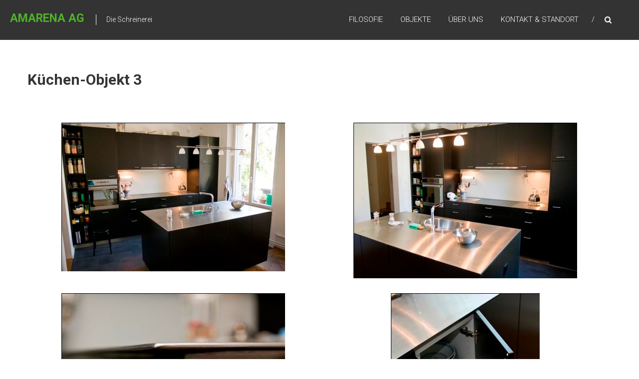

--- FILE ---
content_type: text/css
request_url: https://www.amarena-ag.ch/wp-content/themes/himalayas/style.css?ver=6.8.3
body_size: 14482
content:
/*
Theme Name: Himalayas
Theme URI: https://themegrill.com/themes/himalayas/
Author: ThemeGrill
Author URI: https://themegrill.com
Description: Himalayas is modern style free one page parallax responsive WordPress theme. Inform your visitors all they need to know right from your home page without requiring to go to the other pages. Himalayas can be used for business, portfolio, corporate, agency, photography, freelancers and almost any kind of sites. Get free support at https://themegrill.com/contact/ and check the demo at https://themegrilldemos.com/himalayas/
Version: 1.2.9
Tested up to: 5.4
Requires PHP: 5.6
License: GNU General Public License, version 3 (GPLv3)
License URI: http://www.gnu.org/licenses/gpl-3.0.txt
Tags: one-column, two-columns, right-sidebar, left-sidebar, custom-menu, featured-images, sticky-post, translation-ready, threaded-comments, theme-options, footer-widgets, blog, portfolio, e-commerce
Text Domain: himalayas

Resetting and rebuilding styles have been helped along thanks to the fine work of
Eric Meyer http://meyerweb.com/eric/tools/css/reset/index.html
along with Nicolas Gallagher and Jonathan Neal http://necolas.github.com/normalize.css/
and Blueprint http://www.blueprintcss.org/
*/

/* =Reset
-------------------------------------------------------------- */

html,
body,
div,
span,
applet,
object,
iframe,
h1,
h2,
h3,
h4,
h5,
h6,
p,
blockquote,
pre,
a,
abbr,
acronym,
address,
big,
cite,
code,
del,
dfn,
em,
font,
ins,
kbd,
q,
s,
samp,
small,
strike,
strong,
sub,
sup,
tt,
var,
dl,
dt,
dd,
ol,
ul,
li,
fieldset,
form,
label,
legend,
table,
caption,
tbody,
tfoot,
thead,
tr,
th,
td {
	border: 0;
	font-family: inherit;
	font-size: 100%;
	font-style: inherit;
	font-weight: inherit;
	margin: 0;
	outline: 0;
	padding: 0;
	vertical-align: baseline;
	word-wrap: break-word;
}

html {
	font-size: 62.5%;
	/* Corrects text resizing oddly in IE6/7 when body font-size is set using em units http://clagnut.com/blog/348/#c790 */
	overflow-y: scroll;
	/* Keeps page centered in all browsers regardless of content height */
	-webkit-text-size-adjust: 100%;
	/* Prevents iOS text size adjust after orientation change, without disabling user zoom */
	-ms-text-size-adjust: 100%;
	/* www.456bereastreet.com/archive/201012/controlling_text_size_in_safari_for_ios_without_disabling_user_zoom/ */
}

*,
*:before,
*:after {
	/* apply a natural box layout model to all elements; see http://www.paulirish.com/2012/box-sizing-border-box-ftw/ */
	-webkit-box-sizing: border-box;
	/* Not needed for modern webkit but still used by Blackberry Browser 7.0; see http://caniuse.com/#search=box-sizing */
	-moz-box-sizing: border-box;
	/* Still needed for Firefox 28; see http://caniuse.com/#search=box-sizing */
	box-sizing: border-box;
}

body {
	background: #ffffff;
}

article,
aside,
details,
figcaption,
figure,
footer,
header,
main,
nav,
section {
	display: block;
}

ol,
ul {
	list-style: none;
}

table {
	border-collapse: separate;
	border-spacing: 0;
}

caption,
th,
td {
	font-weight: normal;
	text-align: left;
}

blockquote:before,
blockquote:after,
q:before,
q:after {
	content: "";
}

blockquote,
q {
	quotes: "" "";
}

a:focus {
	outline: 0;
}

a:hover,
a:active {
	outline: 0;
}

a img {
	border: 0;
}

/*--------------------------------------------------------------
Typography
--------------------------------------------------------------*/

body,
button,
input,
select,
textarea {
	color: #333333;
	font-family: "Roboto", sans-serif;
	font-size: 15px;
	line-height: 1.8;
	font-weight: 400;
}

h1,
h2,
h3,
h4,
h5,
h6 {
	clear: both;
	font-weight: normal;
	font-family: "Roboto", sans-serif;
	line-height: 1.3;
	margin-bottom: 15px;
	color: #333333;
	font-weight: 700;
}

.sub-title {
	color: #656363;
	letter-spacing: 1px;
	font-weight: 300;
	line-height: 32px;
}

p {
	margin-bottom: 20px;
}

b,
strong {
	font-weight: bold;
}

dfn,
cite,
em,
i {
	font-style: italic;
}

blockquote,
.wp-block-quote,
.wp-block-quote.is-style-large,
.wp-block-quote.has-text-align-right{
	margin: 0 15px;
	font-size: 20px;
	font-style: italic;
	font-family: "Roboto", sans-serif;
	font-weight: 300;
}

address {
	margin: 0 0 15px;
}

pre {
	background: #eeeeee;
	font-family: "Courier 10 Pitch", Courier, monospace;
	font-size: 15px;
	line-height: 1.6;
	margin-bottom: 1.6em;
	max-width: 100%;
	overflow: auto;
	padding: 1.6em;
}

code,
kbd,
tt,
var {
	font: 15px Monaco, Consolas, "Andale Mono", "DejaVu Sans Mono", monospace;
}

abbr,
acronym {
	border-bottom: 1px dotted #666666;
	cursor: help;
}

mark,
ins {
	background: #fff9c0;
	text-decoration: none;
}

sup,
sub {
	font-size: 75%;
	height: 0;
	line-height: 0;
	position: relative;
	vertical-align: baseline;
}

sup {
	bottom: 1ex;
}

sub {
	top: 0.5ex;
}

small {
	font-size: 75%;
}

big {
	font-size: 125%;
}

h1 {
	font-size: 36px;
}

h2 {
	font-size: 30px;
}

h3 {
	font-size: 28px;
}

h4 {
	font-size: 20px;
}

h5 {
	font-size: 18px;
}

h6 {
	font-size: 16px;
}

/*--------------------------------------------------------------
Elements
--------------------------------------------------------------*/

hr,
.wp-block-separator {
	background-color: #cccccc;
	border: 0;
	height: 1px;
	margin-bottom: 15px;
}

ul,
ol {
	margin: 0 0 15px 20px;
}

ul {
	list-style: disc;
}

ol {
	list-style: decimal;
}

li > ul,
li > ol {
	margin-bottom: 0;
	margin-left: 15px;
}

dt {
	font-weight: bold;
}

dd {
	margin: 0 15px 15px;
}

img {
	height: auto;
	/* Make sure images are scaled correctly. */
	max-width: 100%;
	/* Adhere to container width. */
	vertical-align: middle;
}

figure {
	margin: 0;
}

table {
	margin: 0 0 15px;
	width: 100%;
	border-collapse: collapse;
}

th {
	font-weight: bold;
}

td, th,
.wp-block-table th, .wp-block-table td {
	border: 1px solid #cccccc;
	padding: 5px 10px;
}

/*--------------------------------------------------------------
Forms
--------------------------------------------------------------*/

button,
input,
select,
textarea {
	font-size: 100%;
	/* Corrects font size not being inherited in all browsers */
	margin: 0;
	/* Addresses margins set differently in IE6/7, F3/4, S5, Chrome */
	vertical-align: middle;
}

.navigation .nav-links a,
.bttn,
button,
input[type="button"],
input[type="reset"],
input[type="submit"] {
	background: #333333;
	color: #ffffff;
	cursor: pointer;
	/* Improves usability and consistency of cursor style between image-type 'input' and others */
	font-size: 14px;
	line-height: 13px;
	border: none;
	padding: 10px 15px;
	font-weight: 400;
	display: inline-block;
	position: relative;
	text-shadow: none;
	-webkit-transition: background 0.5s ease;
	-moz-transition: background 0.5s ease;
	-ms-transition: background 0.5s ease;
	-o-transition: background 0.5s ease;
	transition: background 0.5s ease;
}

.navigation .nav-links a:hover,
.bttn:hover,
button,
input[type="button"]:hover,
input[type="reset"]:hover,
input[type="submit"]:hover {
	background: #32c4d1;
	color: #ffffff;
}

input[type="checkbox"],
input[type="radio"] {
	padding: 0;
}

button::-moz-focus-inner,
input::-moz-focus-inner {
	/* Corrects inner padding and border displayed oddly in FF3/4 www.sitepen.com/blog/2008/05/14/the-devils-in-the-details-fixing-dojos-toolbar-buttons/ */
	border: 0;
	padding: 0;
}

input[type="text"],
input[type="email"],
input[type="url"],
input[type="password"],
input[type="search"] {
	color: #666666;
	border: 1px solid #cccccc;
	height: 36px;
	width: 100%;
	-webkit-appearance: none;
}

input[type="text"]:focus,
input[type="email"]:focus,
input[type="url"]:focus,
input[type="password"]:focus,
input[type="search"]:focus,
textarea:focus {
	border: 1px solid #aaaaaa;
}

.searchform input[type="text"]:focus {
	border: none;
}

input[type="text"],
input[type="email"],
input[type="url"],
input[type="password"],
input[type="search"] {
	padding: 3px 6px;
}

textarea {
	overflow: auto;
	/* Removes default vertical scrollbar in IE6/7/8/9 */
	padding-left: 3px;
	vertical-align: top;
	/* Improves readability and alignment in all browsers */
	color: #666666;
	border: 1px solid #cccccc;
	height: 160px;
	max-width: 100%;
	width: 100%;
}

/*--------------------------------------------------------------
Links
--------------------------------------------------------------*/

a {
	color: #32c4d1;
	text-decoration: none;
	transition: all 0.3s ease-in-out;
	-webkit-transition: all 0.3s ease-in-out;
	-moz-transition: all 0.3s ease-in-out;
}

a:visited {
}

a:hover,
a:focus,
a:active {
	color: #28a8b3;
}

a:focus {
	outline: thin dotted;
}

/*--------------------------------------------------------------
Accessibility
--------------------------------------------------------------*/

/* Text meant only for screen readers */

.screen-reader-text {
	border: 0;
	clip: rect(1px, 1px, 1px, 1px);
	clip-path: inset(50%);
	height: 1px;
	margin: -1px;
	overflow: hidden;
	padding: 0;
	position: absolute !important;
	width: 1px;
	word-wrap: normal !important; /* Many screen reader and browser combinations announce broken words as they would appear visually. */
}

.screen-reader-text:focus {
	background-color: #f1f1f1;
	border-radius: 3px;
	box-shadow: 0 0 2px 2px rgba(0, 0, 0, 0.6);
	clip: auto !important;
	clip-path: none;
	color: #21759b;
	display: block;
	font-size: 0.875rem;
	font-size: 14px;
	font-weight: bold;
	height: auto;
	left: 5px;
	line-height: normal;
	padding: 15px 23px 14px;
	text-decoration: none;
	top: 5px;
	width: auto;
	z-index: 100000; /* Above WP toolbar. */
}

/* Do not show the outline on the skip link target. */
#content[tabindex="-1"]:focus {
	outline: 0;
}

/*--------------------------------------------------------------
Alignments
--------------------------------------------------------------*/

.alignleft {
	display: inline;
	float: left;
	margin-right: 15px;
}

.alignright {
	display: inline;
	float: right;
	margin-left: 15px;
}

.aligncenter {
	clear: both;
	display: block;
	margin: 0 auto;
	text-align: center;
}

/*--------------------------------------------------------------
Clearings
--------------------------------------------------------------*/

.clearfix:before,
.clearfix:after,
.row:before,
.row:after,
.entry-content:before,
.entry-content:after,
.comment-content:before,
.comment-content:after,
.site-header:before,
.site-header:after,
.site-content:before,
.site-content:after,
.site-footer:before,
.site-footer:after,
.tg-container:after,
.tg-container:before {
	content: '';
	display: table;
}

.clearfix:after,
.row:after,
.entry-content:after,
.comment-content:after,
.site-header:after,
.site-content:after,
.site-footer:after,
.tg-container:after {
	clear: both;
}

.clear {
	clear: both;
}

/*--------------------------------------------------------------
9.0 Widgets
--------------------------------------------------------------*/

.widget {
	margin: 0 0 25px;
	padding-bottom: 10px;
}

/* Make sure select elements fit in widgets */

.widget select {
	max-width: 100%;
}

/* Search widget */

.widget_search .search-submit {
	display: none;
}

/*--------------------------------------------------------------
Posts and pages
--------------------------------------------------------------*/

h1.entry-title {
	color: #353535;
	font-weight: 700;
	margin-bottom: 0;
	padding-bottom: 0;
	text-transform: capitalize;
}

h1.entry-title a {
	color: #3d3d3d;
}

.hentry {
	margin: 0 0 15px;
}

.updated {
	display: none;
}

.single .byline,
.group-blog .byline,
.posted-on,
.blog-author,
.blog-cat {
	display: inline;
	font-family: "Roboto", sans-serif;
	font-size: 14px;
	font-weight: 300;
}

.cat-links {
	margin-right: 10px;
}

.page-content,
.entry-content,
.entry-summary {
	margin: 15px 0 0;
}

.page-links {
	clear: both;
	margin: 0 0 15px;
}

.edit-link .post-edit-link:before {
	content: "\f044";
	font-family: FontAwesome;
	margin-right: 5px;
	font-size: 15px;
}

#blog-post article.hentry,
.search article.hentry,
.archive article.hentry,
.tag article.hentry,
.category article.hentry {
	margin-bottom: 20px;
	padding-bottom: 20px;
	border-bottom: 1px dashed #dddddd;
}

article.hentry h1.entry-title {
	margin-bottom: 5px;
	line-height: 1.2;
}

article.hentry .entry-footer > span {
	margin-right: 15px;
	font-size: 13px;
}

.page-header .page-title {
	color: #333333;
	padding-bottom: 15px;
}

.posted-on:before {
	content: "\f073";
	font-family: FontAwesome;
	font-style: normal;
	margin-right: 5px;
	color: #aeaeae;
}

.byline:before {
	content: "\f007";
	font-family: FontAwesome;
	font-style: normal;
	margin-right: 5px;
	color: #aeaeae;
}

.cat-links:before {
	content: "\f07c";
	font-family: FontAwesome;
	font-style: normal;
	margin-right: 5px;
	color: #aeaeae;
}

.comments-link:before {
	content: "\f075";
	font-family: FontAwesome;
	font-style: normal;
	margin-right: 5px;
	color: #aeaeae;
}

.tags-links:before {
	content: "\f02c";
	font-family: FontAwesome;
	font-style: normal;
	margin-right: 3px;
	color: #aeaeae;
}

.entry-footer a {
	color: #999999;
}

.entry-footer a:hover {
	color: #dc3522;
}

.nav-links .meta-nav {
	display: none;
}

.nav-links .nav-previous,
.nav-links .nav-next {
	width: 50%;
	float: left;
}

.nav-links .nav-next {
	text-align: right;
}

.nav-links .nav-previous a:before {
	content: "\f0d9";
	font-family: FontAwesome;
	font-style: normal;
	margin-right: 5px;
}

.nav-links .nav-next a:after {
	content: "\f0da";
	font-family: FontAwesome;
	font-style: normal;
	margin-left: 5px;
}

.entry-thumbnail {
	margin-bottom: 34px;
	position: relative;
	display: inline-block;
}

.entry-exrecpt {
	width: 60%;
	float: right;
}

.short-content {
	margin-bottom: 10px;
}

.short-content + .bttn {
	float: right;
}

.entry-footer {
	margin-top: 10px;
}

.full-width {
	float: none;
	width: 100%;
}

.related-posts-wrapper {
	border-bottom: 1px solid #e1e1e1;
	padding: 20px 0;
	margin-bottom: 20px;
}

.related-posts-wrapper .related-posts-main-title {
	margin-bottom: 20px;
}

.related-posts-wrapper .related-posts {
	margin-left: -5%;
}

.related-posts-wrapper .post-thumbnails {
	margin-bottom: 15px;
}

.related-posts-wrapper .entry-title {
	font-size: 18px;
	margin-bottom: 0;
}

.related-posts-wrapper .entry-meta {
	margin: 10px 0;
}

/*--------------------------------------------------------------
Asides
--------------------------------------------------------------*/

.blog .format-aside .entry-title,
.archive .format-aside .entry-title {
	display: none;
}

/*--------------------------------------------------------------
Comments
--------------------------------------------------------------*/

#comments i {
	font-size: 16px;
	color: #aaaaaa;
	padding-right: 10px;
}

.comments-title {
	font-size: 24px;
}

.comment-content a {
	word-wrap: break-word;
}

.comment-navigation {
	margin-bottom: 15px;
}

.bypostauthor {
}

#comments .comments-title {
	margin-bottom: 10px;
}

.avatar {
	border-radius: 50%;
	float: left;
}

.comments-area article header {
	margin: 0 0 5px;
	overflow: hidden;
	position: relative;
}

.comments-area .comment-edit-link,
.comments-area .comment-permalink,
.comments-area .comment-date-time,
.comments-area .comment-author-link {
	display: block;
	margin-left: 100px;
	color: #999999;
}

#content .comments-area article header cite a:hover,
#content .comments-area a.comment-edit-link:hover,
#content .comments-area a.comment-permalink:hover {
	color: #289dcc;
}

.comments-area .comment-author-link a {
	color: #999999;
}

.comments-area .comment-author-link a:hover {
	color: #289dcc;
}

.comments-area .comment-author-link span {
	margin-left: 10px;
	padding: 0 5px;
	background-color: #32c4d1;
	color: #ffffff;
	border-radius: 3px;
}

.comments-area article header .comment-edit-link:before {
	content: "\f044";
	font-family: FontAwesome;
	font-style: normal;
	font-weight: normal;
	text-decoration: inherit;
	color: #aaaaaa;
	font-size: 16px;
	padding-right: 10px;
}

.comment-content {
	padding: 15px 15px 25px;
	background-color: #f8f8f8;
	border: 1px solid #eaeaea;
	border-radius: 2px;
}

.comment {
	margin-bottom: 20px;
}

.comment ul,
.comment ol {
	margin: 0 0 20px 20px;
}

.comment ul {
	list-style: square outside none;
}

.comment .comment-reply-link {
	float: right;
	color: #aaaaaa;
}

.comment .comment-reply-link:before {
	content: "\f112";
	font-family: FontAwesome;
	font-style: normal;
	font-weight: normal;
	text-decoration: inherit;
	color: #aaaaaa;
	font-size: 16px;
	padding-right: 10px;
}

.comment .comment-reply-link:hover {
	color: #289dcc;
}

.comment-list {
	margin-bottom: 25px;
}

.comment-list .children {
	margin-left: 20px;
}

.comment-list,
.comment-list .children {
	list-style-type: none;
	padding: 0;
}

.nav-previous,
.nav-next {
	margin-bottom: 15px;
}

.nav-previous a,
.nav-next a {
	color: #289dcc;
	cursor: pointer;
	font-size: 16px;
}

.nav-previous a {
	float: left;
}

.nav-next a {
	float: right;
}

.nav-previous a:hover,
.nav-next a:hover {
	text-decoration: underline;
}

/*--------------------------------------------------------------
Infinite scroll
--------------------------------------------------------------*/

/* Globally hidden elements when Infinite Scroll is supported and in use. */

.infinite-scroll .paging-navigation,

	/* Older / Newer Posts Navigation (always hidden) */

.infinite-scroll.neverending .site-footer {
	/* Theme Footer (when set to scrolling) */
	display: none;
}

/* When Infinite Scroll has reached its end we need to re-display elements that were hidden (via .neverending) before */

.infinity-end.neverending .site-footer {
	display: block;
}

#infinite-footer {
	display: none;
}

/*--------------------------------------------------------------
Media
--------------------------------------------------------------*/

.page-content img.wp-smiley,
.entry-content img.wp-smiley,
.comment-content img.wp-smiley {
	border: none;
	margin-bottom: 0;
	margin-top: 0;
	padding: 0;
}

.wp-caption {
	border: 1px solid #cccccc;
	margin-bottom: 15px;
	max-width: 100%;
}

.wp-caption img[class*="wp-image-"] {
	display: block;
	margin: 1.2% auto 0;
	max-width: 98%;
}

.wp-caption-text {
	text-align: center;
}

.wp-caption .wp-caption-text {
	margin: 10px 0;
}

.site-main .gallery {
	margin-bottom: 1.5em;
}

.gallery-caption {
}

.site-main .gallery a img {
	border: none;
	height: auto;
	max-width: 90%;
}

.site-main .gallery dd,
.site-main .gallery figcaption {
	margin: 0;
}

.site-main .gallery-columns-4 .gallery-item {
}

.site-main .gallery-columns-4 .gallery-item img {
}

/* Make sure embeds and iframes fit their containers */

embed,
iframe,
object {
	max-width: 100%;
}

/*--------------------------------------------------------------
Gallery-layoout
--------------------------------------------------------------*/

.gallery {
	margin: 0 auto 2em;
}

.gallery .gallery-item {
	float: left;
	display: block;
	background: #ffffff;
	margin: 10px 1.5% 20px;
	text-align: center;
}

.gallery .gallery-item:hover {
}

.gallery .gallery-icon {
	text-align: center;
	padding: 0;
	margin: 0;
	overflow: hidden;
	line-height: 0;
}

.gallery-columns-1 .gallery-item {
	float: none;
	text-align: center;
	width: 100%;
	margin: 10px 0 20px;
}

.gallery-columns-2 .gallery-item {
	width: 47%;
}

.gallery-columns-3 .gallery-item {
	width: 30.33%;
}

.gallery-columns-4 .gallery-item {
	width: 22%;
}

.gallery-columns-5 .gallery-item {
	width: 17%;
}

.gallery-columns-6 .gallery-item {
	width: 13.6%;
}

.gallery-columns-7 .gallery-item {
	width: 12.25%;
	margin: 10px 1% 10px;
}

.gallery-columns-8 .gallery-item {
	width: 10.5%;
	margin: 10px 1% 10px;
}

.gallery-columns-9 .gallery-item {
	width: 9.11%;
	margin: 10px 1% 10px;
}

.gallery dl a {
	display: block;
}

.gallery dl a img {
	height: auto;
	margin: 0 auto;
}

.gallery .gallery-caption {
	font-size: 20px;
	line-height: 1.2;
	margin: 10px 0 0;
}

.gallery br + br {
	display: none;
}

ul.wp-block-gallery {
	margin: 0;
}

/*--------------------------------------------------------------
Responsive grid for pages
--------------------------------------------------------------*/

.tg-column-wrapper {
	clear: both;
	margin-left: -5%;
}

.tg-column-1 {
	width: 100%;
	float: left;
	margin-left: 5%;
}

.tg-column-2 {
	width: 45%;
	margin-left: 5%;
	float: left;
}

.tg-column-3 {
	float: left;
	margin-left: 5%;
	width: 28.33%;
}

.tg-column-4 {
	width: 18%;
	margin-left: 5%;
	float: left;
}

.tg-column-bottom-margin {
	margin-bottom: 5%;
}

/*--------------------------------------------------------------
COMMON CSS
--------------------------------------------------------------*/

body {
	font-weight: 300;
	position: relative;
	font-family: "Roboto", sans-serif;
	line-height: 1.5;
}

.tg-container {
	width: 1170px;
	margin: 0 auto;
	position: relative;
}

.hide {
	display: none;
}

/*--------------------------------------------------------------
Header css
--------------------------------------------------------------*/

#masthead .logo {
	float: left;
	padding: 0 5px;
}

#header-text {
	float: left;
	margin-left: 30px;
	position: relative;
	top: 12px;
	-webkit-transition: all 0.5s ease;
	-moz-transition: all 0.5s ease;
	-ms-transition: all 0.5s ease;
	-o-transition: all 0.5s ease;
	transition: all 0.5s ease;
}

.stick #header-text {
	margin-left: -3%;
}

.header-wrapper #site-title {
	display: inline-block;
	font-size: 23px;
	text-transform: uppercase;
}

.header-wrapper #site-description {
	border-left: 1px solid #ffffff;
	color: #ffffff;
	display: inline-block;
	font-size: 14px;
	font-weight: 300;
	margin-left: 20px;
	padding-left: 20px;
}

#masthead .header-wrapper .logo img {
	-webkit-transition: all 0.5s ease;
	-moz-transition: all 0.5s ease;
	-ms-transition: all 0.5s ease;
	-o-transition: all 0.5s ease;
	transition: all 0.5s ease;
	-webkit-transform: scale(1);
	-moz-transform: scale(1);
	-ms-transform: scale(1);
	-o-transform: scale(1);
	transform: scale(1);
}

#masthead .header-wrapper.stick .logo img {
	-webkit-transform: scale(0.6);
	-moz-transform: scale(0.6);
	-ms-transform: scale(0.6);
	-o-transform: scale(0.6);
	transform: scale(0.6);
}

#site-navigation,
.home-search {
	float: right;
}

.menu-search-wrapper {
	float: right;
}

#wp-custom-header-video {
	display: block;
	min-height: 300px;
	min-height: 75vh;
	width: 100%;
}

.wp-custom-header {
	position: relative;
	text-align: center;
}

.wp-custom-header-video-button {
	position: absolute;
	bottom: 0;
	left: 0;
}

/*--------------------------------------------------------------
Menu css
--------------------------------------------------------------*/

#site-navigation .menu,
#site-navigation ul {
	float: right;
	list-style: outside none none;
	margin: 0;
	padding: 0;
	font-family: "Roboto", sans-serif;
}

#site-navigation .menu li {
	float: left;
	line-height: 58px;
	margin-left: 35px;
	position: relative;
}

.header-wrapper.stick #site-navigation .menu li {
	line-height: 60px;
}

#site-navigation .menu li:first-child {
	margin-left: 0;
}

#site-navigation .menu li a {
	font-size: 15px;
	text-transform: uppercase;
	position: relative;
	color: #ffffff;
	font-weight: 300;
	display: block;
}

.header-wrapper.stick #site-navigation .menu li a,
.header-wrapper.no-slider #site-navigation .menu li a {
	color: #ffffff;
}

#site-navigation .menu li:hover > a,
#site-navigation .menu li.current-one-page-item > a,
.header-wrapper.stick #site-navigation .menu li:hover > a,
.header-wrapper.stick #site-navigation .menu li.current-one-page-item > a,
.header-wrapper.no-slider #site-navigation .menu li:hover > a,
.header-wrapper.no-slider #site-navigation .menu li.current-one-page-item > a {
	color: #32c4d1;
}

/*--------------------------------------------------------------
## sub-Menu css
--------------------------------------------------------------*/

#site-navigation .menu .sub-menu li {
	display: block;
	float: none;
	text-align: center;
}

#site-navigation ul.sub-menu {
	background: #333333 none repeat scroll 0 0;
	width: 200px;
	opacity: 0;
	padding: 0;
	position: absolute;
	left: -50%;
	-webkit-transform: X(-50%);
	-moz-transform: X(-50%);
	-ms-transform: X(-50%);
	-o-transform: X(-50%);
	transform: X(-50%);
	top: 130%;
	-webkit-transition: all 0.5s ease 0s;
	-moz-transition: all 0.5s ease 0s;
	-ms-transition: all 0.5s ease 0s;
	-o-transition: all 0.5s ease 0s;
	transition: all 0.5s ease 0s;
	visibility: hidden;
	z-index: 9999;
}

.home #site-navigation ul.sub-menu {
	background: rgba(239, 238, 238, 0.2) none repeat scroll 0 0;
}

.home .stick #site-navigation ul.sub-menu,
.home.non-transparent #site-navigation ul.sub-menu,
.home.non-stick #site-navigation ul.sub-menu {
	background: #333333;
}

#site-navigation ul li:hover > ul.sub-menu,
.home #site-navigation ul li:hover > ul.sub-menu,
#site-navigation ul li.focus > ul.sub-menu,
.home #site-navigation ul li.focus > ul.sub-menu {
	opacity: 1;
	visibility: visible;
	top: 120%;
}

.header-wrapper.stick #site-navigation ul li:hover > ul.sub-menu,
.home .stick #site-navigation ul li:hover > ul.sub-menu,
.header-wrapper.stick #site-navigation ul li.focus > ul.sub-menu,
.home .stick #site-navigation ul li.focus > ul.sub-menu {
	opacity: 1;
	visibility: visible;
	top: 100%;
}

#site-navigation ul li ul.sub-menu ul,
.home #site-navigation ul li ul.sub-menu ul {
	top: 0;
	left: 120%;
}

.home #site-navigation ul ul.sub-menu li:hover > ul,
#site-navigation ul ul.sub-menu li:hover > ul,
.home .stick #site-navigation ul ul.sub-menu li:hover > ul,
.header-wrapper.stick #site-navigation ul ul.sub-menu li:hover > ul,
.home #site-navigation ul ul.sub-menu li.focus > ul,
#site-navigation ul ul.sub-menu li.focus > ul,
.home .stick #site-navigation ul ul.sub-menu li.focus > ul,
.header-wrapper.stick #site-navigation ul ul.sub-menu li.focus > ul {
	left: 100%;
	top: 0;
}

#site-navigation .menu li ul.sub-menu li,
.stick #site-navigation .menu li ul.sub-menu li {
	border-top: 1px solid rgba(255, 255, 255, 0.1);
	line-height: 30px;
	padding: 10px 20px;
}

#site-navigation .menu li ul.sub-menu li:first-child,
.stick #site-navigation .menu li ul.sub-menu li:first-child {
	border-top: none;
}

#site-navigation .sub-menu li {
	display: block;
	float: none;
	margin: 0;
	text-align: center;
}

.sub-toggle {
	display: none;
}

.search-icon {
	line-height: 58px;
	padding-left: 52px;
	position: relative;
	cursor: pointer;
	color: #ffffff;
	font-size: 15px;
}

.search-icon i {
	display: block;
	line-height: 60px;
}

.search-icon:before {
	position: absolute;
	content: "/";
	font-size: 15px;
	top: 0;
	left: 26px;
}

.search-icon:hover:before {
	color: #ffffff;
}

.search-box {
	background: rgba(50, 196, 209, 0.8) none repeat scroll 0 0;
	height: 0;
	left: 0;
	opacity: 0;
	position: fixed;
	top: 0;
	visibility: hidden;
	width: 100%;
	z-index: 9999;
	-webkit-transition: all 0.5s ease;
	-moz-transition: all 0.5s ease;
	-ms-transition: all 0.5s ease;
	-o-transition: all 0.5s ease;
	transition: all 0.5s ease;
}

.search-box.active {
	opacity: 1;
	visibility: visible;
	height: 100%;
}

.search-box .searchform {
	left: 50%;
	margin-left: -38%;
	position: fixed;
	top: 50%;
	-webkit-transform: translateY(-50%);
	-moz-transform: translateY(-50%);
	-ms-transform: translateY(-50%);
	-o-transform: translateY(-50%);
	transform: translateY(-50%);
	width: 80%;
}

.search-box .search-field {
	border: medium none;
	font-size: 40px;
	height: 80px;
	width: 89%;
	float: left;
	padding: 0 30px;
}

.search-box .searchsubmit {
	font-size: 27px;
	height: 80px;
	line-height: 50px;
	width: 80px;
}

.search-box .close {
	color: #ffffff;
	font-size: 140px;
	font-weight: 300;
	position: absolute;
	right: 50px;
	top: -40px;
	cursor: pointer;
}

.header-wrapper.stick .search-icon,
.header-wrapper.stick .search-icon:hover:before,
.header-wrapper.no-slider .search-icon,
.header-wrapper.no-slider .search-icon:hover:before {
	color: #ffffff;
	-webkit-transition: color 0.5s ease;
	-moz-transition: color 0.5s ease;
	-ms-transition: color 0.5s ease;
	-o-transition: color 0.5s ease;
	transition: color 0.5s ease;
}

.search-icon:hover,
.header-wrapper.stick .search-icon:hover,
.header-wrapper.no-slider .search-icon:hover {
	color: #32c4d1;
}

/*/*--------------------------------------------------------------
Non stick header with slider
--------------------------------------------------------------*/
.transparent .header-wrapper,
.non-transparent .header-wrapper {
	background: #333333 none repeat scroll 0 0;
	left: 0;
	padding: 10px 0;
	position: fixed;
	top: 0;
	width: 100%;
	z-index: 9999;
	-webkit-transition: all 0.5s ease;
	-moz-transition: all 0.5s ease;
	-ms-transition: all 0.5s ease;
	-o-transition: all 0.5s ease;
	transition: all 0.5s ease;
}

.home.transparent .header-wrapper {
	background: rgba(239, 238, 238, 0.2);
}

.transparent .header-wrapper.stick,
.non-transparent .header-wrapper.stick {
	background: #333333;
	padding: 0;
}

.logged-in.customize-support .header-wrapper {
	top: 32px;
}

.stick.non-transparent #content {
	margin-top: 140px;
}

.non-stick.non-transparent #content,
.home.stick.non-transparent #content {
	margin-top: 70px;
}

.home.non-stick.non-transparent #content {
	margin-top: 0;
}

.non-stick.transparent .header-wrapper,
.non-stick.non-transparent .header-wrapper {
	position: static;
}

.home.non-stick.transparent .header-wrapper {
	background: #333333;
}

.non-stick.transparent #masthead .header-wrapper.stick .logo img,
.non-stick.non-transparent #masthead .header-wrapper.stick .logo img {
	-webkit-transform: scale(1);
	-moz-transform: scale(1);
	-ms-transform: scale(1);
	-o-transform: scale(1);
	transform: scale(1);
}

.non-stick.transparent .header-wrapper.stick,
.non-stick.non-transparent .header-wrapper.stick {
	padding: 10px;
}

/*

.home .header-wrapper.transparent.non-stick.stick {
    background: rgba(239, 238, 238, 0.2) none repeat scroll 0 0;
    position: absolute;
    margin-bottom: 0;
    -webkit-transition: background 0s ease;
    -moz-transition: background 0s ease;
    -ms-transition: background 0s ease;
    -o-transition: background 0s ease;
    transition: background 0s ease;
    top: 0;
}

.header-wrapper.non-transparent,
.header-wrapper.transparent,
.header-wrapper.non-stick {
    background: #333333;
    padding: 10px 0;
    left: 0;
    position: fixed;
    top: 0;
    z-index: 99;
    -webkit-transition: all 0.5s ease;
    -moz-transition: all 0.5s ease;
    -ms-transition: all 0.5s ease;
    -o-transition: all 0.5s ease;
    transition: all 0.5s ease;
    width: 100%;
}

.home .header-wrapper.non-transparent {
    margin-bottom: 0;
}

.header-wrapper.non-transparent.stick,
.header-wrapper.transparent.stick {
    left: 0;
    position: fixed;
    top: 0;
    z-index: 999;
    width: 100%;
    padding: 0;
    -webkit-transition: all 0.5s ease;
    -moz-transition: all 0.5s ease;
    -ms-transition: all 0.5s ease;
    -o-transition: all 0.5s ease;
    transition: all 0.5s ease;
}

.home .header-wrapper.non-stick,
.header-wrapper.non-stick,
.header-wrapper.non-stick.stick,
.home .header-wrapper.non-stick.stick {
    background: #333333;
    position: static;
    margin-bottom: 0;
    padding: 10px 0;
}

.header-wrapper.non-stick,
.header-wrapper.non-stick.stick {
    margin-bottom: 70px;
}

.non-stick #header-text {
    margin-left: 10px;
}

.header-wrapper.stick .search-icon,
.header-wrapper.stick .search-icon i {
    line-height: 60px;
}
*/

/*--------------------------------------------------------------
Slider css
--------------------------------------------------------------*/

.slider-wrapper,
.slider-wrapper .bxslider {
	margin: 0;
	padding: 0;
	position: relative;
}

.slider-wrapper {
	overflow: hidden;
}

.non-transparent .slider-wrapper .bxslider {
	margin-top: 80px;
}

.slider-wrapper .parallax-overlay {
	background: url(images/pattern-overlay.png) repeat scroll 0 0
		rgba(0, 0, 0, 0.3);
}

.slider-wrapper figure {
	text-align: center;
}

.slider-wrapper .bxslider img {
	max-width: 100%;
}

.slider-wrapper .tg-container {
	left: 50%;
	margin-left: -585px;
	position: absolute;
	top: 50%;
	-webkit-transform: translateY(-50%);
	-ms-transform: translateY(-50%);
	-o-transform: translateY(-50%);
	transform: translateY(-50%);
	text-align: center;
}

.caption-title {
	border: 4px solid rgba(255, 255, 255, 0.7);
	color: #ffffff;
	font-size: 50px;
	font-weight: 900;
	letter-spacing: 3px;
	line-height: 50px;
	text-shadow: 0 2px 5px #333333;
	border-right: none;
	border-left: none;
	width: 78%;
	text-transform: uppercase;
	text-align: center;
	position: relative;
	margin: 0 auto;
}

.caption-title a {
	color: #ffffff;
}

.caption-title a:hover {
	color: #32c4d1;
}

.caption-title span {
	display: block;
	padding: 26px 40px;
	position: relative;
}

.caption-title span:after,
.caption-title span:before {
	background: rgba(255, 255, 255, 0.7) none repeat scroll 0 0;
	content: "";
	height: 4px;
	left: -102px;
	position: absolute;
	top: 50%;
	-webkit-transform: translateY(-50%);
	-moz-transform: translateY(-50%);
	-ms-transform: translateY(-50%);
	-o-transform: translateY(-50%);
	transform: translateY(-50%);
	width: 102px;
}

.caption-title span:before {
	left: auto;
	right: -102px;
}

.caption-title:before,
.caption-title:after {
	position: absolute;
	top: 0;
	left: 0;
	content: "";
	background: url(images/slider-title-new-arrow.png) no-repeat scroll 0 center;
	width: 4px;
	height: 100%;
}

.caption-title:after {
	right: 0;
	left: auto;
	-webkit-transform: rotate(180deg);
	-moz-transform: rotate(180deg);
	-ms-transform: rotate(180deg);
	-o-transform: rotate(180deg);
	transform: rotate(180deg);
}

.caption-sub {
	color: #ffffff;
	font-size: 24px;
	font-weight: 300;
	letter-spacing: 1px;
	line-height: 38px;
	text-align: center;
	width: 1068px;
	margin: 50px auto;
}

.slider-readmore {
	border: 1px solid rgba(255, 255, 255, 0.7);
	color: #ffffff;
	font-size: 20px;
	font-weight: 300;
	line-height: 18px;
	padding: 12px 18px;
	display: inline-block;
	position: relative;
}

.slider-readmore:hover {
	color: #ffffff;
	border: 1px solid #32c4d1;
}

.slider-readmore:before {
	position: absolute;
	left: 0;
	top: 0;
	content: "";
	background: #32c4d1;
	width: 0;
	height: 100%;
	-webkit-transition: all 0.5s ease;
	-o-transition: all 0.5s ease;
	transition: all 0.5s ease;
}

.slider-readmore:hover:before {
	width: 100.5%;
	z-index: -9;
}

.slider-wrapper .bx-prev,
.slider-wrapper .bx-next {
	background: rgba(0, 0, 0, 0) url("images/slider-arrow.png") no-repeat scroll
		0 0;
	color: transparent;
	font: 0px/0 a;
	height: 48px;
	left: -23px;
	position: absolute;
	top: 50%;
	-webkit-transition: all 0.5s ease;
	-moz-transition: all 0.5s ease;
	-ms-transition: all 0.5s ease;
	-o-transition: all 0.5s ease;
	transition: all 0.5s ease;
	width: 23px;
	z-index: 99;
	-webkit-transform: translateY(-50%);
	-moz-transform: translateY(-50%);
	-ms-transform: translateY(-50%);
	-o-transform: translateY(-50%);
	transform: translateY(-50%);
}

.slider-wrapper .bx-next {
	-webkit-transform: rotate(180deg) translateY(50%);
	-moz-transform: rotate(180deg) translateY(50%);
	-ms-transform: rotate(180deg) translateY(50%);
	-o-transform: rotate(180deg) translateY(50%);
	transform: rotate(180deg) translateY(50%);
	right: -23px;
	left: auto;
}

.slider-wrapper:hover .bx-prev {
	left: 30px;
}

.slider-wrapper .bx-prev:hover,
.slider-wrapper .bx-next:hover {
	background: url(images/slider-arrow-hover.png) no-repeat scroll 0 0;
}

.slider-wrapper:hover .bx-next {
	left: auto;
	right: 30px;
}

.scroll-down {
	bottom: 90px;
	color: #32c4d1;
	font-size: 24px;
	left: 50%;
	position: absolute;
	z-index: 99;
	-moz-transform: translateX(-50%);
	-webkit-transform: translateX(-50%);
	-ms-transform: translateX(-50%);
	transform: translateX(-50%);
}

.scroll-down i {
	display: block;
	font-size: 40px;
	font-weight: 100;
	text-align: center;
	-webkit-animation: flow-down 2s linear 3s infinite;
	/* Chrome, Safari, Opera */
	animation: flow-down 2s linear 3s infinite;
	/* Standard syntax */
	position: relative;
}

/* Chrome, Safari, Opera */

@-webkit-keyframes flow-down {
	0% {
		top: 0px;
		opacity: 0.8;
	}
	50% {
		top: 9px;
		opacity: 1;
	}
	100% {
		top: 0;
		opacity: 0.8;
	}
}

/* Standard syntax */

@keyframes flow-down {
	0% {
		top: 0px;
		opacity: 0.8;
	}
	50% {
		top: 9px;
		opacity: 1;
	}
	100% {
		top: 0;
		opacity: 0.8;
	}
}

/*--------------------------------------------------------------
Video background css
--------------------------------------------------------------*/

#video-bg {
	width: 100%;
}

.video-background {
	position: relative;
}

.video-btn-wrap {
	position: absolute;
	right: 30px;
	top: 20px;
}

#vidpause,
#mute {
	background: rgba(0, 0, 0, 0) none repeat scroll 0 0;
	border: 1px solid rgba(255, 255, 255, 0.3);
	border-radius: 100%;
	height: 40px;
	width: 40px;
	z-index: 999;
	margin-left: 10px;
	font: 0/0 a;
	color: transparent;
	-webkit-transition: border 0.5s ease;
	-moz-transition: border 0.5s ease;
	-ms-transition: border 0.5s ease;
	-o-transition: border 0.5s ease;
	transition: border 0.5s ease;
}

#vidpause:hover,
#mute:hover {
	border-color: rgba(255, 255, 255, 1);
}

#vidpause:after,
#mute:after {
	position: absolute;
	top: 0;
	left: 0;
	line-height: 40px;
	text-align: center;
	content: "\f04c";
	font-family: FontAwesome;
	opacity: 0.4;
	font-size: 14px;
	width: 38px;
	-webkit-transition: opacity 0.5s ease;
	-moz-transition: opacity 0.5s ease;
	-ms-transition: opacity 0.5s ease;
	-o-transition: opacity 0.5s ease;
	transition: opacity 0.5s ease;
}

#mute:after {
	content: "\f028";
}

#vidpause.active:after {
	content: "\f04b";
	width: 40px;
}

#mute.active:after {
	content: "\f026";
}

#vidpause:hover:after,
#mute:hover:after {
	opacity: 1;
}

.video-wrapper .tg-container {
	left: 50%;
	position: absolute;
	top: 50%;
	transform: translate(-50%, -50%);
}

.video-caption-title {
	border: 4px solid rgba(255, 255, 255, 0.4);
	color: #ffffff;
	font-size: 60px;
	font-weight: 700;
	letter-spacing: 2px;
	text-align: center;
	border-left: none;
	border-right: none;
	width: 85%;
	margin: 0 auto;
}

.video-logo {
	display: block;
	margin-bottom: 30px;
	text-align: center;
}

.video-wrapper .parallax-overlay {
	background: url(images/pattern-overlay.png) repeat scroll rgba(0, 0, 0, 0.3);
}

/*--------------------------------------------------------------
    Slider style 2 design css
--------------------------------------------------------------*/

.slider-style-2 .tg-container {
	text-align: left;
}

.slider-style-2 .caption-title::before,
.slider-style-2 .caption-title::after,
.slider-style-2 .caption-title span::after,
.slider-style-2 .caption-title span::before {
	display: none;
}

.slider-style-2 .caption-title {
	clear: both;
	margin: 0;
	text-align: left;
	border-width: 2px;
	width: auto;
	display: inline-block;
}

.slider-style-2 .caption-title span {
	display: block;
	padding: 20px;
	position: relative;
}

.slider-style-2 .caption-sub {
	margin: 40px 0;
	text-align: left;
	width: 100%;
}

/*--------------------------------------------------------------
    Section common css
--------------------------------------------------------------*/

.section-wrapper {
	padding: 90px 0;
}

.main-title {
	display: inline-block;
	letter-spacing: 2px;
	margin: 0 0 15px;
	position: relative;
	font-family: "Crimson Text", serif;
	text-transform: uppercase;
	font-weight: 700;
}

.main-title:before,
.main-title:after {
	position: absolute;
	left: -148px;
	top: 50%;
	margin-top: -1px;
	height: 2px;
	width: 108px;
	content: "";
	border-top: 2px solid #32c4d1;
}

.main-title:after {
	left: auto;
	right: -148px;
}

.section-title-wrapper {
	text-align: center;
	margin-bottom: 100px;
}

/*--------------------------------------------------------------
    about section css
--------------------------------------------------------------*/

.about-title,
.contact-title {
	font-family: "Roboto", sans-serif;
	font-weight: 300;
	letter-spacing: 3px;
	line-height: 30px;
	margin-bottom: 30px;
}

.about-title a {
	color: #333333;
}

.about-title a:hover {
	color: #32c4d1;
}

.about-content,
.contact-content {
	color: #373636;
	font-weight: 300;
}

.about-btn a {
	background: #302b2b none repeat scroll 0 0;
	border-radius: 5px;
	color: #ffffff;
	display: inline-block;
	font-size: 14px;
	line-height: 42px;
	margin: 20px 20px 0 0;
	padding: 0 15px;
}

.about-btn a:hover {
	background: #32c4d1;
}

.about-btn a i {
	display: inline-block;
	margin-left: 5px;
}

/*--------------------------------------------------------------
    call-to-action-form section css
--------------------------------------------------------------*/

#call-to-action-form {
	background-image: url("images/call-to-action.jpg");
	background-size: cover;
	background-repeat: no-repeat;
	background-attachment: fixed;
}

.parallax-section,
.no-bg-image {
	position: relative;
}

.parallax-overlay {
	background: rgba(0, 0, 0, 0.5) none repeat scroll 0 0;
	height: 100%;
	left: 0;
	position: absolute;
	top: 0;
	width: 100%;
}

.no-bg-image .parallax-overlay {
	background: none !important;
}

.cta-form-section-wrapper .main-title {
	color: #ffffff;
}

.cta-form-section-wrapper .sub-title {
	color: #dfdbdb;
	margin-bottom: 70px;
}

.subscribe-form .subscribe-field {
	background: rgba(255, 255, 255, 0.8) none repeat scroll 0 0;
	display: block;
	font-size: 18px;
	font-style: italic;
	font-weight: 300;
	height: 48px;
	margin: 0 auto;
	text-align: center;
	width: 60%;
}

.subscribe-form .subscribe-submit {
	display: block;
	margin: 30px auto 0;
	width: 196px;
}

.subscribe-form .subscribe-submit .subscribe-btn {
	color: #ffffff;
	display: block;
	font-size: 18px;
	height: 56px;
	width: 100%;
	border-bottom: 3px solid #338087;
	background: #32c4d1;
}

.subscribe-form .subscribe-submit .subscribe-btn:hover {
	background: #46b3bd;
}

/*--------------------------------------------------------------
    Services section css
--------------------------------------------------------------*/

.service-title {
	font-family: "roboto", sans-serif;
	font-weight: 700;
	letter-spacing: 1px;
	text-transform: uppercase;
}

.service-title a {
	color: #333333;
}

.service-title a:hover {
	color: #32c4d1;
}

.service_icon_class .image-wrap {
	border: 1px solid #d8d7d7;
	height: 96px;
	line-height: 96px;
	margin: 0 0 26px;
	padding: 4px;
	text-align: center;
	width: 96px;
	display: block;
	-webkit-transition: border-color 0.5s ease;
	-moz-transition: border-color 0.5s ease;
	-ms-transition: border-color 0.5s ease;
	-o-transition: border-color 0.5s ease;
	transition: border-color 0.5s ease;
	overflow: hidden;
}

.service_icon_class .image-wrap i,
.icon-img-wrap {
	background: #f3f2f2 none repeat scroll 0 0;
	display: block;
	font-size: 36px;
	line-height: 86px;
	color: #333333;
	-webkit-transition: background 0.5s ease;
	-moz-transition: background 0.5s ease;
	-ms-transition: background 0.5s ease;
	-o-transition: background 0.5s ease;
	transition: background 0.5s ease;
}

.icon-wrap:hover {
	border-color: #32c4d1;
}

.service_icon_class .image-wrap:hover i,
.icon-img-wrap:hover {
	background: #32c4d1;
	color: #ffffff;
}

.service-content {
	color: #625e5e;
	font-weight: 300;
	margin: 20px 0 0;
}

.service-read-more {
	color: #333333;
	font-size: 14px;
	text-transform: capitalize;
}

.service-read-more i {
	margin-left: 5px;
}

.widget_service_block .section-wrapper {
	padding: 80px 0 20px;
}

/*--------------------------------------------------------------
    Services image css
--------------------------------------------------------------*/

.image-wrap {
	border: 1px solid #d8d7d7;
	line-height: 96px;
	margin: 0 0 26px;
	padding: 4px;
	text-align: center;
	width: 100%;
	display: block;
	-webkit-transition: border-color 0.5s ease;
	-moz-transition: border-color 0.5s ease;
	-ms-transition: border-color 0.5s ease;
	-o-transition: border-color 0.5s ease;
	transition: border-color 0.5s ease;
	overflow: hidden;
}

.image-wrap:hover {
	border-color: #32c4d1;
}

/*--------------------------------------------------------------
    service-style-2 css
--------------------------------------------------------------*/

.service-style-2 .service-desc-wrap {
	float: right;
	width: 67%;
}

.service-style-2 .service-icon-block,
.service-style-2 .service-image-block {
	float: left;
	width: 28%;
}

.service-style-2 .service-image-block .image-wrap {
	line-height: normal;
}

.service-style-2 .icon-img-wrap {
	height: 86px;
	padding: 13px;
}

/*--------------------------------------------------------------
    Call to action text section css
--------------------------------------------------------------*/

.widget_call_to_action_block .parallax-overlay {
	background: rgba(50, 196, 209, 0.9);
}

.cta-text-content {
	float: left;
	width: 70%;
}

.cta-text-title h2 {
	color: #ffffff;
	font-family: "roboto", sans-serif;
	font-weight: 700;
	letter-spacing: 2px;
	text-shadow: 1px 3px 2px rgba(204, 204, 204, 0.7);
	text-transform: uppercase;
}

.cta-text-desc {
	color: #f4f3f3;
	font-size: 24px;
	letter-spacing: 1px;
	line-height: 32px;
	margin-top: 20px;
	font-weight: 300;
}

.section-wrapper.cta-text-section-wrapper {
	padding: 70px 0 57px;
}

.cta-text-btn {
	border: 1px solid rgba(255, 255, 255, 0.7);
	border-radius: 5px;
	color: #ffffff;
	display: block;
	float: right;
	font-size: 24px;
	padding: 15px 0;
	position: relative;
	text-align: center;
	text-transform: uppercase;
	bottom: 50%;
	-webkit-transform: translateY(50%);
	-moz-transform: translateY(50%);
	-ms-transform: translateY(50%);
	-o-transform: translateY(50%);
	transform: translateY(50%);
	width: 21%;
	-webkit-transition: background 0.5s ease;
	-moz-transition: background 0.5s ease;
	-ms-transition: background 0.5s ease;
	-o-transition: background 0.5s ease;
	transition: background 0.5s ease;
}

.cta-text-btn:hover {
	background: #ffffff;
}

/*--------------------------------------------------------------
    Call to action text style 2 section css
--------------------------------------------------------------*/

.cta-text-style-2 .cta-text-content {
	float: none;
	text-align: center;
	width: 100%;
}

.cta-text-style-2 .cta-text-btn {
	bottom: 0;
	display: block;
	float: none;
	margin: 40px auto 0;
	-webkit-transform: translateY(0);
	-moz-transform: translateY(0);
	-ms-transform: translateY(0);
	-o-transform: translateY(0);
	transform: translateY(0);
	width: 21%;
}

.cta-text-style-2 .section-wrapper.cta-text-section-wrapper {
	padding: 70px 0;
}

/*--------------------------------------------------------------
    Portfolio section css
--------------------------------------------------------------*/

.widget_portfolio_block .section-wrapper {
	padding-bottom: 0;
}

.portfolio-images-wrapper {
	float: left;
	width: 25%;
	position: relative;
	overflow: hidden;
}

.port-img img {
	height: auto;
	width: 100%;
	-webkit-transform: scale(1);
	-moz-transform: scale(1);
	-ms-transform: scale(1);
	-o-transform: scale(1);
	transform: scale(1);
	-webkit-transition: -webkit-transform 0.5s ease;
	-moz-transition: -moz-transform 0.5s ease;
	-ms-transition: -ms-transform 0.5s ease;
	-o-transition: -o-transform 0.5s ease;
	transition: transform 0.5s ease;
}

.portfolio-images-wrapper:hover .port-img img {
	-webkit-transform: scale(1.2);
	-moz-transform: scale(1.2);
	-ms-transform: scale(1.2);
	-o-transform: scale(1.2);
	transform: scale(1.2);
}

.portfolio-hover {
	background: rgba(0, 0, 0, 0.6) none repeat scroll 0 0;
	height: 100%;
	left: 0;
	opacity: 0;
	position: absolute;
	top: 0;
	visibility: hidden;
	width: 100%;
	-webkit-transition: opacity 0.5s ease;
	-moz-transition: opacity 0.5s ease;
	-ms-transition: opacity 0.5s ease;
	-o-transition: opacity 0.5s ease;
	transition: opacity 0.5s ease;
}

.portfolio-images-wrapper:hover .portfolio-hover {
	opacity: 1;
	visibility: visible;
}

.port-link {
	left: 50%;
	opacity: 0;
	position: absolute;
	top: 10%;
	-webkit-transform: translateX(-50%);
	-moz-transform: translateX(-50%);
	-ms-transform: translateX(-50%);
	-o-transform: translateX(-50%);
	transform: translateX(-50%);
	visibility: hidden;
	-webkit-transition: all 0.5s ease;
	-moz-transition: all 0.5s ease;
	-ms-transition: all 0.5s ease;
	-o-transition: all 0.5s ease;
	transition: all 0.5s ease;
}

.portfolio-images-wrapper:hover .port-link {
	opacity: 1;
	visibility: visible;
	top: 30%;
}

.port-link a {
	border: 1px solid #ffffff;
	border-radius: 25px;
	color: #ffffff;
	display: inline-block;
	height: 52px;
	line-height: 52px;
	margin-left: 15px;
	text-align: center;
	width: 52px;
}

.port-link a:first-child {
	margin-left: 0;
}

.port-link a:hover {
	background: #32c4d1 none repeat scroll 0 0;
	border-color: #32c4d1;
}

.port-title-wrapper {
	bottom: 2%;
	position: absolute;
	text-align: center;
	width: 100%;
	opacity: 0;
	visibility: hidden;
	-webkit-transition: bottom 0.5s ease;
	-moz-transition: bottom 0.5s ease;
	-ms-transition: bottom 0.5s ease;
	-o-transition: bottom 0.5s ease;
	transition: bottom 0.5s ease;
}

.portfolio-images-wrapper:hover .port-title-wrapper {
	opacity: 1;
	visibility: visible;
	bottom: 10%;
}

.port-title-wrapper .port-title {
	font-family: "roboto", sans-serif;
	font-weight: 700;
	letter-spacing: 2px;
	text-transform: uppercase;
	margin-bottom: 10px;
}

.port-title-wrapper .port-title a {
	color: #ffffff;
}

.port-title-wrapper .port-desc {
	color: #32c4d1;
	letter-spacing: 1px;
}

.home section.widget {
	padding: 0;
	margin: 0;
}

/*--------------------------------------------------------------
    Blog section css
--------------------------------------------------------------*/

.widget_featured_posts_block .parallax-overlay {
	background: rgba(255, 255, 255, 0.85);
}

.blog-block {
	background: #ffffff none repeat scroll 0 0;
	padding: 15px;
}

.blog-title {
	margin: 20px 0 10px;
}

.blog-title a {
	color: #333333;
}

.blog-title a:hover {
	color: #32c4d1;
}

.posted-date {
	color: #9c9c9c;
	font-size: 13px;
	margin-bottom: 20px;
}

.blog-readmore {
	color: #333333;
	font-size: 14px;
	font-weight: 300;
}

.blog-view {
	background: #32c4d1 none repeat scroll 0 0;
	border-bottom: 2px solid #338087;
	color: #ffffff;
	display: block;
	margin: 40px auto;
	padding: 8px 15px;
	text-align: center;
	text-transform: capitalize;
	width: 100px;
}

.blog-view:hover {
	background: #46b3bd;
	color: #ffffff;
}

.default-wp-page a {
	background: #333333 none repeat scroll 0 0;
	color: #ffffff;
	display: inline-block;
	padding: 10px;
}

.default-wp-page a:hover {
	background: #32c4d1;
}

.default-wp-page {
	list-style: none;
	margin: 0 0 20px;
	border-bottom: 1px solid #e1e1e1;
	padding-bottom: 20px;
}

.default-wp-page li.previous {
	float: left;
}

.default-wp-page li.next {
	float: right;
}

/*--------------------------------------------------------------
    Team section css
--------------------------------------------------------------*/

.widget_our_team_block .parallax-overlay {
	background: rgba(0, 0, 0, 0.66);
}

.widget_our_team_block .main-title,
.widget_our_team_block .sub-title {
	color: #ffffff;
}

.team-img-wrapper .team-name,
.team-desc-wrapper .team-name {
	background: #f6f6f6 none repeat scroll 0 0;
	font-weight: 700;
	letter-spacing: 1px;
	padding: 15px 0;
	text-align: center;
	text-transform: uppercase;
}

.team-block {
	overflow: hidden;
	position: relative;
}

.team-img-wrapper {
	-webkit-transition: all 0.5s ease;
	-moz-transition: all 0.5s ease;
	-ms-transition: all 0.5s ease;
	-o-transition: all 0.5s ease;
	transition: all 0.5s ease;
}

.team-desc-wrapper {
	-webkit-transform: translateY(0);
	-moz-transform: translateY(0);
	-ms-transform: translateY(0);
	-o-transform: translateY(0);
	transform: translateY(0);
	left: 0;
	opacity: 1;
	position: absolute;
	visibility: visible;
	-webkit-transition: all 0.5s ease;
	-moz-transition: all 0.5s ease;
	-ms-transition: all 0.5s ease;
	-o-transition: all 0.5s ease;
	transition: all 0.5s ease;
	background: #32c4d1;
	padding: 20px 39px 0;
	height: 100%;
	width: 100%;
}

.team-block:hover .team-desc-wrapper {
	-webkit-transform: translateY(-100%);
	-moz-transform: translateY(-100%);
	-ms-transform: translateY(-100%);
	-o-transform: translateY(-100%);
	transform: translateY(-100%);
	opacity: 1;
	visibility: visible;
}

.team-block:hover .team-img-wrapper {
	-webkit-transform: translateY(-50%);
	-moz-transform: translateY(-50%);
	-ms-transform: translateY(-50%);
	-o-transform: translateY(-50%);
	transform: translateY(-50%);
}

.team-deg {
	color: #ffffff;
	font-weight: 300;
	position: relative;
	text-align: center;
	margin-bottom: 40px;
	margin-top: 10px;
	text-transform: capitalize;
}

.team-deg:after {
	background: #ffffff none repeat scroll 0 0;
	content: "";
	height: 2px;
	left: 50%;
	margin-left: -12px;
	position: absolute;
	top: 28px;
	width: 25px;
}

.team-content {
	color: #ffffff;
	font-weight: 300;
	margin: 35px 0;
	text-align: center;
}

.team-content p {
	margin: 0;
}

.team-social {
	border-top: 1px solid rgba(255, 255, 255, 0.7);
	text-align: center;
}

.team-social a {
	color: #ffffff;
	display: inline-block;
	font-size: 30px;
	margin: 23px 0 0 12px;
}

.team-social a:first-child {
	margin-left: 0;
}

.team-desc-wrapper .team-name {
	background: rgba(0, 0, 0, 0) none repeat scroll 0 0;
	color: #ffffff;
	display: block;
	margin: 16px 0 17px;
	padding: 0;
	text-align: center;
}

/*--------------------------------------------------------------
    contact section css
--------------------------------------------------------------*/

.contact-title {
	margin-bottom: 26px;
}

.contact-form-wrapper input,
.contact-form-wrapper textarea {
	color: #534f4f;
	font-weight: 300;
	height: 38px;
	margin-bottom: 2px;
	font-size: 14px;
}

.contact-form-wrapper textarea {
	height: 100px;
	resize: none;
}

.contact-form-wrapper input[type="submit"] {
	background: #32c4d1;
	color: #ffffff;
}

.contact-form-wrapper input[type="submit"]:hover {
	background: #28a8b3;
}

.detail-block {
	border-bottom: 1px solid rgba(0, 0, 0, 0.1);
	margin-bottom: 7px;
	padding-bottom: 7px;
}

.detail-block:last-child {
	border-bottom: none;
}

.detail-title i {
	font-size: 18px;
	width: 22px;
}

.detail-text {
	font-size: 15px;
	font-weight: 300;
	padding-left: 27px;
}

.detail-block {
	margin-bottom: 15px;
}

#map iframe {
	display: none;
	width: 100%;
	height: 620px;
}

.map-btn {
	background: #333333 none repeat scroll 0 0;
	border-radius: 5px 5px 0 0;
	color: #ffffff;
	cursor: pointer;
	line-height: 33px;
	margin: 0 auto;
	text-align: center;
	text-transform: uppercase;
	width: 80px;
}

.detail-block p {
	margin-bottom: 0;
}

/*--------------------------------------------------------------
    footer css
--------------------------------------------------------------*/

#colophon {
	text-align: center;
	margin-top: 70px;
}

.home #colophon {
	margin-top: 0;
}

.footer-logo {
	margin-bottom: 25px;
}

.copyright {
	border-bottom: 1px solid rgba(255, 255, 255, 0.3);
	color: #ffffff;
	font-size: 14px;
	line-height: 26px;
	margin: 0 0 30px;
	padding: 0 0 30px;
}

.copyright span {
	display: block;
}

.footer-social a {
	color: #ffffff;
	display: inline-block;
	font-size: 65px;
	margin-left: 40px;
}

.footer-social a:first-child {
	margin-left: 0;
}

.footer-social a:hover {
	color: #32c4d1;
}

.footer-nav {
	float: right;
}

.footer-nav ul {
	margin: 0;
	padding: 7px 0;
	list-style: none;
}

.footer-nav li {
	border-left: 1px solid #ffffff;
	float: left;
	line-height: 14px;
	margin-left: 15px;
	padding-left: 15px;
}

.footer-nav li:first-child {
	border-left: none;
}

.footer-nav li a {
	color: #ffffff;
}

.footer-nav li a:hover {
	color: #32c4d1;
}

/*--------------------------------------------------------------
    footer with widget css
--------------------------------------------------------------*/

#colophon.footer-with-widget {
	margin: 60px 0 0;
}

#colophon.footer #top-footer {
	padding: 70px 0 30px;
}

#top-footer,
#top-footer a {
	color: #ffffff;
	text-align: left;
}

#top-footer a:hover {
	color: #32c4d1;
}

#top-footer {
	background: #333333 none repeat scroll 0 0;
	padding: 100px 0 60px;
}

.widget ul.contact-list li::before {
	display: none;
}

#top-footer .widget ul li {
	border-bottom: 1px solid rgba(255, 255, 255, 0.3);
	line-height: 40px;
}

#top-footer .widget ul.contact-list li {
	padding-left: 5px;
}

#top-footer .widget-about-text {
	margin-top: 22px;
}

.widget ul.contact-list li i {
	margin-right: 10px;
}

#top-footer .widget-title {
	color: #ffffff;
}

.widget.widget-gallery ul li::before {
	display: none;
}

.widget.widget-gallery ul li {
	border: medium none;
	float: left;
	margin: 0 0 3% 3%;
	padding-left: 0;
	width: 22%;
}

#top-footer .gallery-wrap {
	margin-left: -3%;
}

#bottom-footer .copyright {
	border: medium none;
	margin: 0;
	padding: 0;
	font-size: 12px;
}

.footer-with-widget .copyright span.copyright-text {
	float: left;
}

.footer-with-widget .copyright .reserved {
	float: right;
}

#bottom-footer {
	background: #2c2c2c none repeat scroll 0 0;
	padding: 10px 0;
}

/*--------------------------------------------------------------
    footer-layout second css
--------------------------------------------------------------*/

#colophon.footer-layout-two {
	background: #333333;
	padding: 70px 0;
}

#colophon.footer-layout-two #bottom-footer {
	background: none;
}

.footer-with-widget.footer-layout-two .copyright span.copyright-text {
	float: none;
}

#colophon.footer-layout-two .footer-logo {
	margin-bottom: 0;
}

#colophon.footer-layout-two #bottom-footer .copyright {
	border-bottom: 1px solid rgba(255, 255, 255, 0.3);
	display: block;
	float: none;
	margin: 0 0 30px;
	padding: 0 0 30px;
}

.footer-nav #social li {
	border: medium none;
	padding: 0;
	display: inline-block;
	float: none;
}

#colophon.social .footer-nav {
	float: none;
}

#colophon.footer-layout-two .footer-nav li a:before {
	color: #ffffff;
	font-size: 45px;
	padding: 30px 15px 0;
	-webkit-transition: color 0.5s ease;
	-moz-transition: color 0.5s ease;
	-ms-transition: color 0.5s ease;
	-o-transition: color 0.5s ease;
	transition: color 0.5s ease;
}

#colophon.footer-layout-two .footer-nav li a:hover:before {
	color: #32c4d1;
}

#colophon.footer-layout-two #bottom-footer .copyright {
	font-size: 14px;
}

.footer-layout-two .footer-nav {
	float: none;
	text-align: center;
}

.footer-layout-two .footer-nav li {
	border: medium none;
	display: inline-block;
	float: none;
}

.footer-layout-two #footer-layout-two {
	margin-top: -20px;
}

.footer-layout-two .footer-nav {
	margin-left: -15px;
}

#colophon.footer-layout-two #top-footer {
	padding: 0 0 40px;
}

/*--------------------------------------------------------------
    scroll top css
--------------------------------------------------------------*/

.scrollup {
	background-color: #32c4d1;
	border-radius: 2px;
	bottom: 30px;
	color: #ffffff;
	display: none;
	font-size: 30px;
	height: 40px;
	line-height: 36px;
	position: fixed;
	right: 30px;
	text-align: center;
	width: 40px;
}

.scrollup:hover,
.scrollup:active,
.scrollup:focus {
	color: #ffffff;
}

/*--------------------------------------------------------------
    stick navigation css
--------------------------------------------------------------*/

#stick-navigation ul.menu {
	list-style: outside none none;
	margin: 0;
	padding: 0;
}

#stick-navigation {
	background: rgba(0, 0, 0, 0.3) none repeat scroll 0 0;
	border-radius: 0 5px 5px 0;
	left: 0;
	padding: 10px;
	position: fixed;
	top: 50%;
	-webkit-transform: translateY(-50%);
	-moz-transform: translateY(-50%);
	-ms-transform: translateY(-50%);
	-o-transform: translateY(-50%);
	transform: translateY(-50%);
	z-index: 99999;
}

#stick-navigation li a {
	background: #ffffff none repeat scroll 0 0;
	border-radius: 100%;
	color: transparent;
	font: 0px/0 a;
	height: 10px;
	margin-top: 8px;
	opacity: 0.7;
	width: 10px;
	-webkit-transition: opacity 0.5s ease;
	-moz-transition: opacity 0.5s ease;
	-ms-transition: opacity 0.5s ease;
	-o-transition: opacity 0.5s ease;
	transition: opacity 0.5s ease;
	display: block;
}

#stick-navigation li.current-one-page-item a,
#stick-navigation li:hover a {
	opacity: 1;
	background: #32c4d1;
}

/*--------------------------------------------------------------
    Inner page layout css
--------------------------------------------------------------*/

#primary {
	float: left;
	width: 67%;
}

.no-sidebar #primary {
	float: none;
	margin: 0 auto;
}

.left-sidebar #primary {
	float: right;
}

#secondary {
	float: right;
	width: 28%;
}

.left-sidebar #secondary {
	float: left;
}

.no-sidebar-full-width #primary {
	width: 100%;
}

.no-sidebar-full-width,
.no-sidebar,
.no-sidebar-full-width #page,
.no-sidebar #page {
	overflow: hidden;
}

/* Gutenberg Alignment */
.no-sidebar-full-width #primary .entry-content > .alignfull,
.no-sidebar #primary .entry-content > .alignfull {
	margin-left: calc(50% - 50vw);
	margin-right: calc(50% - 50vw);
	max-width: unset;
}

.no-sidebar-full-width #primary .entry-content > .alignfull.wp-block-cover, .no-sidebar-full-width #primary .entry-content > .alignfull.wp-block-cover-image,
.no-sidebar #primary .entry-content > .alignfull.wp-block-cover,
.no-sidebar #primary .entry-content > .alignfull.wp-block-cover-image {
	width: unset;
}

.no-sidebar-full-width #primary .entry-content > .alignwide,
.no-sidebar #primary .entry-content > .alignwide {
	margin-left: -100px;
	margin-right: -100px;
	max-width: unset;
	width: unset;
}

/*--------------------------------------------------------------
    Blog page css
--------------------------------------------------------------*/

.home #main {
	margin-top: 80px;
}

.entry-title a {
	color: #333333;
}

.entry-title a:hover {
	color: #32c4d1;
}

.entry-meta {
	margin: 30px 0;
	border: 1px solid #e1e1e1;
	border-left: none;
	border-right: none;
	line-height: 30px;
}

.entry-meta a {
	color: #aeaeae;
	font-size: 12px;
}

.entry-meta a:hover {
	color: #28a8b3;
}

.entry-meta > span:after {
	color: #aeaeae;
	content: "/";
	left: 10px;
	position: relative;
	top: 0;
}

.entry-meta > span:last-child:after {
	content: "";
}

.entry-meta > span {
	margin-right: 20px;
}

.posted-on {
	font-style: normal;
}

.entry-thumbnail .blog-hover-effect {
	background: rgba(0, 0, 0, 0.7);
	position: absolute;
	top: 0;
	left: 0;
	opacity: 0;
	visibility: hidden;
	-webkit-transition: opacity 0.5s ease;
	-moz-transition: opacity 0.5s ease;
	-ms-transition: opacity 0.5s ease;
	-o-transition: opacity 0.5s ease;
	transition: opacity 0.5s ease;
	width: 100%;
	height: 100%;
}

.entry-thumbnail:hover .blog-hover-effect {
	opacity: 1;
	visibility: visible;
}

.blog-hover-link {
	left: 50%;
	position: absolute;
	top: 50%;
	-webkit-transform: translate(-50%, -50%);
	-moz-transform: translate(-50%, -50%);
	-ms-transform: translate(-50%, -50%);
	-o-transform: translate(-50%, -50%);
	transform: translate(-50%, -50%);
}

.blog-hover-link a {
	background: #ffffff none repeat scroll 0 0;
	border-radius: 100%;
	display: inline-block;
	height: 80px;
	line-height: 80px;
	margin-left: 18px;
	text-align: center;
	width: 80px;
	font-size: 24px;
	color: #333333;
}

.blog-hover-link a:first-child {
	margin-left: 0;
}

.blog-hover-link a:hover {
	color: #ffffff;
	background: #32c4d1;
}

.blog-hover-link .image-popup,
.blog-hover-link .blog-inner-link {
	position: relative;
	top: -60px;
	-webkit-transition: all 0.5s ease;
	-moz-transition: all 0.5s ease;
	-ms-transition: all 0.5s ease;
	-o-transition: all 0.5s ease;
	transition: all 0.5s ease;
}

.blog-hover-link .blog-inner-link {
	-webkit-transition: all 1s ease;
	-moz-transition: all 1s ease;
	-ms-transition: all 1s ease;
	-o-transition: all 1s ease;
	transition: all 1s ease;
}

.blog-hover-link .blog-inner-link:hover {
	-webkit-transition: all 0.5s ease;
	-moz-transition: all 0.5s ease;
	-ms-transition: all 0.5s ease;
	-o-transition: all 0.5s ease;
	transition: all 0.5s ease;
}

.entry-thumbnail:hover .blog-hover-link .image-popup,
.entry-thumbnail:hover .blog-hover-link .blog-inner-link {
	top: 0;
}

.entry-btn .btn {
	background: #333333 none repeat scroll 0 0;
	color: #ffffff;
	display: inline-block;
	padding: 8px 15px;
	margin-top: 16px;
}

.entry-btn .btn:hover {
	background: #32c4d1;
}

article {
	border-bottom: 1px solid #e1e1e1;
	margin-bottom: 70px;
	padding-bottom: 70px;
}

.single-post article {
	padding-bottom: 20px;
}

.single article.hentry h1.entry-title,
.page article.hentry h1.entry-title {
	font-size: 30px;
	line-height: 1.3;
	text-transform: none;
}

/* author-box */

.author-box {
	padding: 15px;
	border: 1px solid #32c4d1;
}

.author-box .author-img {
	float: left;
}

.author-description-wrapper {
	margin-left: 120px;
}

.author-description-wrapper .author-name {
	clear: none;
}

/*--------------------------------------------------------------
    Sidebar css
--------------------------------------------------------------*/

.blog-search input[type="text"] {
	float: left;
	width: 76%;
}

.blog-search input[type="submit"] {
	height: 36px;
	padding: 0 16px;
	position: relative;
	text-transform: capitalize;
}

#secondary .widget-title,
#top-footer .widget-title {
	padding-bottom: 10px;
	text-transform: capitalize;
}

#secondary .widget-title:after,
#top-footer .widget-title:after {
	background: #32c4d1 none repeat scroll 0 0;
	content: "";
	display: block;
	height: 2px;
	position: relative;
	top: 8px;
	width: 50px;
}

.widget_search .search-field {
	float: left;
	width: 86%;
}

.widget_search .searchsubmit {
	height: 36px;
	line-height: 36px;
	padding: 0;
	width: 14%;
}

.widget ul {
	list-style: outside none none;
	margin: 0;
}

.widget ul li {
	border-bottom: 1px solid #e1e1e1;
	line-height: 35px;
	padding-left: 25px;
	position: relative;
}

.widget ul li:before {
	position: absolute;
	left: 10px;
	top: 0;
	content: "\f105";
	font-family: FontAwesome;
	-webkit-transition: color 0.5s ease;
	-moz-transition: color 0.5s ease;
	-ms-transition: color 0.5s ease;
	-o-transition: color 0.5s ease;
	transition: color 0.5s ease;
}

.widget ul li a {
	color: #333333;
}

.widget ul li a:hover,
.widget ul li:hover:before {
	color: #32c4d1;
}

.widget-tags a {
	border: 1px solid #e1e1e1;
	color: #333333;
	display: inline-block;
	margin: 0 5px 10px 0;
	padding: 5px 10px;
}

.widget-tags a:hover {
	background: #32c4d1;
	color: #ffffff;
	border: 1px solid #32c4d1;
}

/*--------------------------------------------------------------
    404-error css
--------------------------------------------------------------*/

.error-wrap span {
	display: block;
	text-align: center;
}

.num-404 {
	color: #32c4d1;
	font-size: 300px;
	font-weight: 700;
	line-height: 300px;
}

.error {
	background: #32c4d1 none repeat scroll 0 0;
	color: #ffffff;
	font-size: 25px;
	font-weight: 600;
	letter-spacing: 3px;
	line-height: 35px;
	margin: 20px auto;
	padding: 2px 28px;
	text-transform: uppercase;
	width: 100%;
}

.error-404 .page-header,
.error-404 p {
	text-align: center;
}

.sticky {
}

.error-404 .search-field,
.no-results .search-field {
	margin-right: -4px;
	width: 60%;
}

.error-404 .searchsubmit,
.no-results .searchsubmit {
	height: 36px;
}

/*--------------------------------------------------------------
   Social Link css
--------------------------------------------------------------*/

#social li a::before {
	display: inline-block;
	padding: 0 10px;
	font-family: FontAwesome;
	font-size: 20px;
	vertical-align: top;
	content: "\f005";
	color: #cccccc;
}

.footer-nav li a::before {
	display: inline-block;
	padding: 0 10px;
	font-family: FontAwesome;
	font-size: 20px;
	vertical-align: top;
}

.footer-nav li a[href*="facebook.com"],
.footer-nav li a[href*="instagram.com"],
.footer-nav li a[href*="twitter.com"],
.footer-nav li a[href*="plus.google.com"],
.footer-nav li a[href*="youtube.com"],
.footer-nav li a[href*="pinterest.com"] {
	font: 0/0 a;
	color: transparent;
}

.footer-nav li a[href*="facebook.com"]::before,
.footer-nav li a[href*="instagram.com"]::before,
.footer-nav li a[href*="twitter.com"]::before,
.footer-nav li a[href*="plus.google.com"]::before,
.footer-nav li a[href*="youtube.com"]::before,
.footer-nav li a[href*="pinterest.com"]::before {
	content: "\f09a";
	font-size: 21px;
	line-height: 15px;
	padding: 0;
	color: #ffffff;
}

.footer-nav li a[href*="twitter.com"]::before {
	content: "\f099";
}

.footer-nav li a[href*="plus.google.com"]::before {
	content: "\f0d5";
}

.footer-nav li a[href*="youtube.com"]::before {
	content: "\f167";
}

.footer-nav li a[href*="pinterest.com"]::before {
	content: "\f0d2";
}

.footer-nav li a[href*="instagram.com"]::before {
	content: "\f16d";
}

.social-icons-lists li {
	padding-bottom: 10px;
}

/*--------------------------------------------------------------
Header media css
--------------------------------------------------------------*/
.wp-custom-header {
	position: relative;
}

iframe#wp-custom-header-video {
	width: 100%;
}

.wp-custom-header-video-button {
	opacity: 0;
	visibility: hidden;
	position: absolute;
	top: 0;
	left: 0;
	right: 0;
	bottom: 0;
	margin: auto;
	width: 62px;
	height: 50px;
	font: 0px/0 a;
	-moz-transition: all 0.5s;
	-o-transition: all 0.5s;
	-webkit-transition: all 0.5s;
	transition: all 0.5s;
}

.wp-custom-header:hover .wp-custom-header-video-button {
	visibility: visible;
	opacity: 1;
}

.wp-custom-header-video-button:before {
	content: "\f04b";
	display: block;
	font-family: FontAwesome;
	font-size: 20px;
}

.wp-custom-header-video-button.wp-custom-header-video-pause:before {
	content: "\f04c";
}

/*--------------------------------------------------------------
    Responsive css
--------------------------------------------------------------*/
@media (min-width: 1200px) and (max-width: 1400px) {
	.no-sidebar-full-width #primary .entry-content > .alignwide {
		margin-left: -50px;
		margin-right: -50px;
	}

	.no-sidebar #primary .entry-content > .alignwide {
		margin-left: -50px;
		margin-right: -50px;
	}

	.scroll-down {
		bottom: 20px;
	}

	.caption-title {
		font-size: 40px;
		line-height: 40px;
		width: 64%;
		font-weight: 700;
	}

	.caption-sub {
		font-size: 22px;
		line-height: 38px;
		margin: 30px auto;
		width: 1068px;
	}

	.slider-readmore {
		font-size: 18px;
		line-height: 13px;
		padding: 13px 18px;
	}

	.search-box .search-field {
		width: 93%;
	}

	.search-box .searchsubmit {
		width: 7%;
	}
}

@media (min-width: 769px) {
	#site-navigation .menu-primary-container,
	#site-navigation div.menu {
		display: block !important;
	}
}

/* Large desktop */

@media (max-width: 1200px) {
	.no-sidebar-full-width #primary .entry-content > .alignwide {
		margin-left: -10px;
		margin-right: -10px;
	}

	.no-sidebar #primary .entry-content > .alignwide {
		margin-left: -10px;
		margin-right: -10px;
	}

	.tg-container {
		width: 99%;
		padding: 0 1%;
	}

	h1 {
		font-size: 32px;
	}

	h2 {
		font-size: 28px;
	}

	h3 {
		font-size: 24px;
	}

	h4 {
		font-size: 20px;
	}

	h5 {
		font-size: 18px;
	}

	h6 {
		font-size: 16px;
	}

	.caption-title {
		font-size: 32px;
		line-height: 30px;
		width: 70%;
		font-weight: 700;
	}

	.caption-sub {
		width: 100%;
		margin: 20px auto;
		font-size: 22px;
	}

	.slider-wrapper .tg-container {
		margin-left: 0;
		-webkit-transform: translate(-50%, -50%);
		-moz-transform: translate(-50%, -50%);
		-ms-transform: translate(-50%, -50%);
		-o-transform: translate(-50%, -50%);
		transform: translate(-50%, -50%);
	}

	.scroll-down {
		bottom: 30px;
		font-size: 18px;
	}

	.scroll-down i {
		font-size: 30px;
	}

	.portfolio-images-wrapper {
		width: 33.33%;
	}

	.team-desc-wrapper {
		height: 100%;
		padding: 20px;
	}

	.entry-thumbnail {
		width: 100%;
	}
}

/* Portrait tablet to landscape and desktop */

@media (min-width: 769px) and (max-width: 979px) {
	#site-navigation .menu li {
		margin-left: 20px;
	}

	.caption-sub {
		font-size: 16px;
		line-height: 26px;
		margin: 15px auto;
	}

	.caption-title {
		font-size: 22px;
		line-height: 10px;
	}

	.caption-title span {
		padding: 20px 25px;
	}

	.slider-readmore {
		font-size: 14px;
		line-height: 8px;
		padding: 10px;
	}

	.scroll-down {
		bottom: 30px;
		font-size: 15px;
		line-height: 10px;
	}

	.logged-in .header-wrapper.stick,
	.home.logged-in .header-wrapper {
		top: 46px;
	}

	.cta-text-content {
		float: none;
		text-align: center;
		width: 100%;
	}

	.cta-text-btn {
		float: none;
		margin: -20px auto 0;
		width: 32%;
	}

	.section-wrapper.cta-text-section-wrapper {
		padding: 40px 0 75px;
	}

	.team-desc-wrapper {
		height: 100%;
		padding: 10px;
	}

	.search-box .search-field {
		width: 82%;
	}

	.num-404 {
		color: #32c4d1;
		font-size: 250px;
		font-weight: 700;
		line-height: 250px;
	}
}

/* Landscape phone to portrait tablet */

@media (max-width: 768px) {

	.no-sidebar-full-width #primary .entry-content > .alignwide,
	.no-sidebar #primary .entry-content > .alignwide {
		margin-left: -10px;
		margin-right: -10px;
	}

	.logged-in.customize-support .header-wrapper.stick,
	.home.logged-in.customize-support .header-wrapper {
		top: 46px;
	}

	#site-navigation .menu,
	#site-navigation ul {
		float: left;
		list-style: outside none none;
		margin: 0;
		padding: 0;
		width: 95%;
	}

	.non-stick.transparent .header-wrapper.stick,
	.non-stick.non-transparent .header-wrapper.stick {
		padding: 0;
	}

	#site-navigation .menu li:first-child,
	#site-navigation .menu li {
		margin-left: 20px;
		float: none;
	}

	#site-navigation .menu-primary-container,
	#site-navigation div.menu {
		background: #333333 none repeat scroll 0 0;
		left: 0;
		position: absolute;
		top: 100%;
		width: 100%;
		display: none;
		z-index: 99;
	}

	.header-wrapper .tg-container {
		padding: 0;
		width: 100%;
	}

	.home-search {
		padding-right: 1%;
	}

	.menu-toggle {
		display: block;
		height: 30px;
		margin-top: 19px;
		width: 30px;
		cursor: pointer;
		color: #ffffff;
		font-size: 22px;
	}

	.menu-toggle::before {
		content: "\f0c9";
		font-family: fontawesome;
	}

	.menu-search-wrapper {
		float: none;
	}

	#site-navigation .menu li:first-child,
	#site-navigation .menu li,
	.header-wrapper.stick #site-navigation .menu li {
		border-bottom: 1px solid rgba(255, 255, 255, 0.5);
		float: none;
		line-height: 40px;
		margin-left: 20px;
		width: 100%;
	}

	.sub-toggle {
		background: #32c4d1 none repeat scroll 0 0;
		color: #ffffff;
		cursor: pointer;
		display: block;
		height: 24px;
		line-height: 21px;
		position: absolute;
		right: 15px;
		text-align: center;
		top: 9px;
		width: 24px;
	}

	#site-navigation ul.sub-menu {
		float: none;
		min-width: auto;
		opacity: 1;
		position: static;
		visibility: visible;
		width: 100%;
		border: none;
		-webkit-transition: none;
		-moz-transition: none;
		-ms-transition: none;
		-o-transition: none;
		transition: none;
		display: none;
	}

	.home #site-navigation ul.sub-menu {
		background: #333333;
	}

	#site-navigation .sub-menu li a {
		text-align: left;
	}

	#site-navigation .sub-menu li:first-child,
	#site-navigation .sub-menu li,
	.header-wrapper.stick #site-navigation .sub-menu li {
		border: none;
	}

	.caption-title {
		font-size: 24px;
		width: 62%;
	}

	.caption-title span {
		padding: 10px;
		line-height: 20px;
	}

	.caption-sub {
		font-size: 17px;
		line-height: 24px;
		margin: 20px auto;
	}

	.slider-wrapper .tg-container {
		margin-left: 0;
		-webkit-transform: translate(-50%, -30%);
		-moz-transform: translate(-50%, -30%);
		-ms-transform: translate(-50%, -30%);
		-o-transform: translate(-50%, -30%);
	}

	.slider-readmore {
		font-size: 14px;
		padding: 10px 12px;
	}

	#primary,
	#secondary {
		width: 100%;
		float: none;
	}

	#secondary {
		margin-top: 30px;
	}

	.about-content-wrapper.tg-column-wrapper {
		margin-left: 0;
		text-align: center;
	}

	.about-image.tg-column-2 {
		display: inline-block;
		margin: 0 auto 40px;
		width: 80%;
		float: none;
	}

	.about-content.tg-column-2 {
		margin: 0 auto;
		text-align: center;
		width: 100%;
	}

	.cta-text-content {
		float: none;
		text-align: center;
		width: 100%;
	}

	.cta-text-style-2 .cta-text-btn,
	.cta-text-btn {
		float: none;
		margin: 0 auto;
		transform: none;
		width: 35%;
	}

	.portfolio-images-wrapper {
		width: 50%;
	}

	.service-content-wrapper .tg-column-wrapper,
	.blog-content-wrapper .tg-column-wrapper,
	.team-content-wrapper .tg-column-wrapper,
	.footer-with-widget .tg-column-wrapper,
	.contact-form-wrapper .tg-column-wrapper {
		margin-left: 0;
	}

	.team-content-wrapper .tg-column-3,
	.service-content-wrapper .tg-column-3,
	.blog-content-wrapper .tg-column-3,
	.contact-form-wrapper .tg-column-2 {
		display: block;
		float: none;
		margin: 0 auto 30px;
		width: 70%;
	}

	.blog-content-wrapper img,
	.team-content-wrapper img,
	.service-content-wrapper img {
		width: 100%;
	}

	.search-box .search-field {
		border: medium none;
		float: left;
		font-size: 22px;
		height: 60px;
		padding: 0 30px;
		width: 82%;
	}

	.search-box .searchsubmit {
		font-size: 27px;
		height: 60px;
		line-height: 40px;
		width: 60px;
	}

	.num-404 {
		color: #32c4d1;
		font-size: 200px;
		font-weight: 700;
		line-height: 210px;
	}

	#header-text {
		float: left;
		margin: 0 0 0 10px;
		width: 65%;
		top: 0;
	}

	.stick #header-text {
		margin-left: 0;
	}

	.header-wrapper #site-title {
		margin: 0;
	}

	.header-wrapper #site-description {
		border: medium none;
		display: block;
		margin: 0;
		padding: 0;
	}

	#masthead .show-both .logo {
		display: none;
	}

	.show-both #header-text {
		margin: 0;
		padding: 0 5px;
		position: relative;
		text-align: left;
		top: 0;
		-webkit-transition: none;
		-moz-transition: none;
		-ms-transition: none;
		-o-transition: none;
		transition: none;
		width: 69%;
	}

	.header-wrapper.show-both #site-title {
		display: block;
		float: none;
		margin: 0 0 5px;
		text-align: left;
		width: 100%;
	}

	.header-wrapper.show-both #site-description {
		border: medium none;
		margin: 0;
		padding: 0;
		text-align: left;
	}

	#top-footer .tg-column-3 {
		float: none;
		margin-left: 0;
		width: 100%;
	}
}

@media (max-width: 600px) {
	.caption-sub {
		display: none;
	}

	.caption-title {
		font-size: 16px;
		width: 80%;
	}

	.caption-title span::after,
	.caption-title span::before {
		left: -30px;
		width: 30px;
	}

	.caption-title span::before {
		right: -30px;
		left: auto;
	}

	.caption-title span {
		padding: 5px;
		line-height: 18px;
	}

	.slider-readmore {
		font-size: 14px;
		margin-top: 5px;
		padding: 3px 5px;
	}

	.slider-wrapper .tg-container {
		margin-left: 0;
		-webkit-transform: translate(-50%, -10%);
		-moz-transform: translate(-50%, -10%);
		-ms-transform: translate(-50%, -10%);
		-o-transform: translate(-50%, -10%);
		transform: translate(-50%, -10%);
	}

	.main-title {
		font-size: 20px;
	}

	.main-title:before,
	.main-title:after {
		left: -80px;
		width: 60px;
	}

	.main-title:after {
		left: auto;
		right: -80px;
	}

	.sub-title {
		font-size: 16px;
		line-height: 20px;
	}

	.cta-text-title h2 {
		font-size: 20px;
	}

	.cta-text-desc {
		font-size: 16px;
		line-height: 24px;
	}

	.cta-text-btn {
		float: none;
		font-size: 16px;
		margin: 0 auto;
		padding: 10px 0;
		width: 35%;
	}

	.portfolio-images-wrapper {
		width: 100%;
	}

	.team-content-wrapper .tg-column-3,
	.service-content-wrapper .tg-column-3,
	.blog-content-wrapper .tg-column-3,
	.contact-form-wrapper .tg-column-2 {
		width: 80%;
	}

	.blog-content-wrapper .tg-column-3 {
		box-shadow: 0 0 4px #cccccc;
	}

	.widget_contact_block .tg-column-wrapper {
		margin-left: 0;
	}

	.section-wrapper {
		padding: 50px 0;
	}

	.home #main {
		margin-top: 0;
	}

	.footer-with-widget .copyright span.copyright-text {
		float: none;
		display: block;
		text-align: center;
	}

	.footer-nav {
		display: block;
		float: none;
		margin: 0;
		text-align: center;
	}

	.footer-nav li {
		display: inline-block;
		float: none;
	}

	#bottom-footer {
		padding: 20px 0 10px;
	}

	.search-icon i,
	.search-icon {
		display: block;
		line-height: 60px;
	}

	.menu-toggle {
		margin: 15px 0;
	}

	.home .header-wrapper.transparent,
	.home .header-wrapper.transparent.non-stick {
		padding: 5px 0;
	}

	.slider-wrapper .bx-controls {
		display: none;
	}

	.search-box .close {
		font-size: 70px;
		top: 0;
	}

	.show-both #header-text {
		margin-left: 0;
	}

	.author-box .author-img {
		float: none;
	}

	.author-box .author-img img {
		float: none;
		margin-bottom: 15px;
	}

	.author-description-wrapper {
		margin-left: 0;
	}

	.author-description-wrapper .author-name {
		clear: both;
	}

	.no-sidebar-full-width .alignwide {
		margin-left: 0;
		margin-right: 0;
	}
}

/* Landscape phones and down */

@media (max-width: 480px) {
	.main-title::before,
	.main-title::after {
		left: -30px;
		width: 20px;
	}

	.main-title::after {
		left: auto;
		right: -30px;
	}

	.sub-title {
		font-size: 14px;
		line-height: 20px;
	}

	.section-title-wrapper {
		margin-bottom: 50px;
	}

	.service-content-wrapper .tg-column-3,
	.blog-content-wrapper .tg-column-3,
	.team-content-wrapper .tg-column-3,
	.team-img-wrapper img,
	.blog-content-wrapper img {
		width: 100%;
	}

	.cta-text-btn {
		width: 50%;
	}

	#site-navigation .menu li:first-child,
	#site-navigation .menu li,
	.header-wrapper.stick #site-navigation .menu li {
		margin-left: 15px;
		width: 96%;
	}

	.caption-title span::after,
	.caption-title span::before,
	.caption-title::before,
	.caption-title::after {
		display: none;
	}

	.caption-title {
		border: medium none;
		font-size: 14px;
		line-height: 8px;
		width: 100%;
	}

	.blog-hover-link a {
		height: 60px;
		line-height: 60px;
		margin-left: 14px;
		width: 60px;
	}

	.search-box .search-field {
		border: medium none;
		float: left;
		font-size: 22px;
		height: 40px;
		padding: 0 20px;
		width: 75%;
	}

	.search-box .searchsubmit {
		font-size: 14px;
		height: 40px;
		line-height: 20px;
		width: 40px;
	}

	.num-404 {
		font-size: 130px;
		line-height: 130px;
	}

	#colophon.footer-layout-two .footer-nav li a::before {
		color: #ffffff;
		font-size: 35px;
		padding: 30px 5px 0;
	}

	.team-content-wrapper .tg-column-3,
	.service-content-wrapper .tg-column-3,
	.contact-form-wrapper .tg-column-2,
	.blog-content-wrapper .tg-column-3 {
		width: 100%;
	}

	.cta-text-style-2 .cta-text-btn {
		width: 50%;
	}

	#masthead .header-wrapper .logo img {
		-webkit-transform: scale(0.8);
		-moz-transform: scale(0.8);
		-ms-transform: scale(0.8);
		-o-transform: scale(0.8);
		transform: scale(0.8);
	}

	.transparent .header-wrapper,
	.non-transparent .header-wrapper {
		padding: 3px 0;
	}
}

/* removing the search results title */

.search .page-header {
	display: none;
}

/*--------------------------------------------------------------
Gutenberg Blocks Layout.
--------------------------------------------------------------*/
.wp-block-gallery.alignleft, .wp-block-gallery.alignright, .wp-block-gallery.aligncenter,
.wp-block-social-links.alignleft,
.wp-block-social-links.alignright,
.wp-block-social-links.aligncenter {
	display: flex;
}
